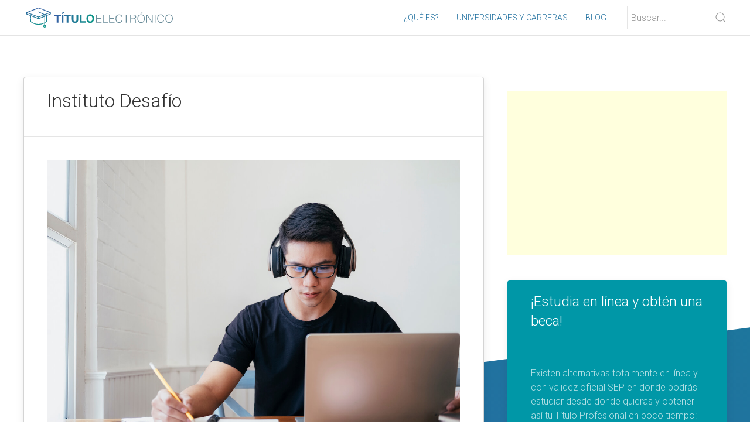

--- FILE ---
content_type: text/html; charset=UTF-8
request_url: https://tituloelectronico.net/universidades/guanajuato/instituto_desafio
body_size: 5721
content:
<!DOCTYPE html>
<html lang="es">
<head>
    <meta charset="UTF-8">
    <meta name="viewport" content="width=device-width, initial-scale=1">
    <meta name="description" content="El nuevo título electrónico agiliza los procesos de titulación en instituciones como el Instituto Desafío"/>
    <meta property="og:title" content="el Instituto Desafío - Oferta Académica" />
    <meta property="og:type" content="university" />
    <meta property="og:url" content="https://tituloelectronico.net/universidades/guanajuato/instituto_desafio" />
    <meta property="og:image" content="https://tituloelectronico.net/assets/img/universidades/6.jpg" />
    <meta property="og:description" content="El nuevo título electrónico agiliza los procesos de titulación en instituciones como el Instituto Desafío" />
    <meta name="subject" content="Instituto Desafío - Título Electrónico"/>
    <meta name="keywords" content="universidades, carreras, oferta académica, título electrónico, cédula profesional electrónica, Guanajuato, Instituto Desafío"/>
    <title>Instituto Desafío - Carreras</title>
    <link rel="icon" href="https://tituloelectronico.net/assets/img/favicon.png">
    <link rel="stylesheet" href="https://cdnjs.cloudflare.com/ajax/libs/uikit/3.5.8/css/uikit.min.css" integrity="sha512-DcElQ/YOV4iD150OpClghiWNA0UfR/bTqoONxpK2LzZrR0t1rED8CUfMWx+AO6QlsAmj3cmiQXOaEP50+anpfA==" crossorigin="anonymous" />
    <link href="https://fonts.googleapis.com/css2?family=Roboto:ital,wght@0,200;0,300;1,200;1,300&display=swap" rel="stylesheet">
    <link rel="stylesheet" type="text/css" href="https://tituloelectronico.net/assets/css/style.css" />
    <script src="https://www.google.com/recaptcha/api.js" async defer></script>
    <script src="https://cdnjs.cloudflare.com/ajax/libs/uikit/3.5.8/js/uikit.min.js" integrity="sha512-NnfBhk/+HtaDB7Q3fqtTPL1S0OtybEeHLoMd5/SnUYPJcmhV9o/YHeGaEQ6mo6kB5p1Zts8Wm+g6749TZ0T10g==" crossorigin="anonymous"></script>
    <script src="https://cdnjs.cloudflare.com/ajax/libs/uikit/3.5.8/js/uikit-icons.min.js" integrity="sha512-8K+wQ0MoHywvonD//VaO/7fwo9iwUHjWGWzxxnYhZt92tZLwubsmeLCmaHtf807VopUXaOxLYqz++XyQgxB0jw==" crossorigin="anonymous"></script>
    <script src="https://cdnjs.cloudflare.com/ajax/libs/jquery/3.3.1/jquery.min.js"></script>
    <link rel="stylesheet" href="https://cdnjs.cloudflare.com/ajax/libs/font-awesome/5.15.1/css/all.min.css" integrity="sha512-+4zCK9k+qNFUR5X+cKL9EIR+ZOhtIloNl9GIKS57V1MyNsYpYcUrUeQc9vNfzsWfV28IaLL3i96P9sdNyeRssA==" crossorigin="anonymous" />

   <!-- Global site tag (gtag.js) - Google Analytics -->
    <script async src="https://www.googletagmanager.com/gtag/js?id=G-175J9MY25Y"></script>
    <script>
      window.dataLayer = window.dataLayer || [];
      function gtag(){dataLayer.push(arguments);}
      gtag('js', new Date());

      gtag('config', 'G-175J9MY25Y');
    </script>
    <script data-ad-client="ca-pub-3919164067994179" async src="https://pagead2.googlesyndication.com/pagead/js/adsbygoogle.js"></script>
    <script type='text/javascript' src='https://platform-api.sharethis.com/js/sharethis.js#property=5fd8b3bd273a4a0013a72490&product=sop' async='async'></script>
</head>
<body><div uk-sticky="animation: uk-animation-slide-top; sel-target: .uk-navbar-container; cls-active: uk-navbar-sticky">
    <nav id="topbar" class="uk-navbar-container" style="padding: 0 30px" uk-navbar="mode: click">
        <div class="uk-navbar-left logo-blanco">
            <a class="uk-navbar-item" href="https://tituloelectronico.net"><img class="logo" src="https://tituloelectronico.net/assets/img/logo-blanco.svg" style="width: 250px" alt="Universidades y carreras título electrónico" /></a>
        </div>
        <div class="uk-navbar-left logo-color">
            <a class="uk-navbar-item" href="https://tituloelectronico.net"><img class="logo" src="https://tituloelectronico.net/assets/img/logo.svg" style="width: 250px" alt="Universidades y carreras título electrónico" /></a>
        </div>
        <div class="uk-navbar-right">
            <div id="menu" uk-offcanvas>
                <div class="uk-offcanvas-bar">
                    <button class="uk-offcanvas-close" type="button" uk-close></button>
                    <ul class="uk-nav uk-nav-default uk-light">
                        <li><a href="https://tituloelectronico.net">¿Qué es?</a></li>
                        <li><a href="https://tituloelectronico.net/universidades">Universidades y carreras</a></li>
                        <li><a href="https://tituloelectronico.net/blog">Blog</a></li>
                        <li>
                            <div class="uk-search uk-search-default uk-margin-top">
                                <span class="do uk-search-icon-flip" style="pointer-events: all !important;" uk-search-icon></span>
                                <input class="uk-search-input" type="search" placeholder="Buscar...">
                            </div>
                        </li>
                    </ul>
                </div>
            </div>
            <ul class="uk-navbar-nav uk-visible@l">
                <li><a href="https://tituloelectronico.net">¿Qué es?</a></li>
                <li><a href="https://tituloelectronico.net/universidades">Universidades y carreras</a></li>
                <li><a href="https://tituloelectronico.net/blog">Blog</a></li>
            </ul>
            <div class="uk-search uk-search-default uk-visible@s uk-margin-left">
                <span class="do uk-search-icon-flip"  style="pointer-events: all !important;" uk-search-icon></span>
                <input class="uk-search-input" type="search" placeholder="Buscar...">
            </div>
            <a class="uk-navbar-toggle uk-hidden@l" href="#menu" uk-navbar-toggle-icon uk-toggle></a>
        </div>
    </nav>
</div>
<script>
    function searchBar(q) {
        window.location.href = 'https://tituloelectronico.net/buscar?q=' + q;
    }

    $(document).ready(()=>{
        $('input[type=search]').on('keyup', function (e) {
            if (e.key === 'Enter' || e.keyCode === 13) {
                searchBar($(this).val());
            }
        });

        $('.uk-search .do').click(function(){
            searchBar($(this).parent().children('input').val());
        });
    });
</script><section class="uk-section bg">
    <div class="uk-container">
        <div uk-grid>
            <div class="uk-width-2-3@m">
                <div class="uk-card uk-card-default ">
                    <div class="uk-card-header">
                        <h2>Instituto Desafío</h2>
                        <div class="sharethis-inline-share-buttons"></div>
                    </div>
                    <div class="uk-card-body">
                        <img src="https://tituloelectronico.net/assets/img/universidades/17.jpg" style="width: 100%" alt="Título electrónico Instituto Desafío" />

                        <p>El <strong>Instituto Desafío</strong> se encuentra localizado en <strong>Guanajuato</strong> y cuenta con una oferta académica de <strong>4 programas.</strong></p>


                        <ul uk-accordion>
                                                            <li>
                                    <a class="uk-accordion-title" href="#">EDUCACIÓN Y HUMANIDADES</a>
                                    <div class="uk-accordion-content">
                                        <p>En el área de <strong>Educación y Humanidades</strong> el <strong>Instituto Desafío</strong> ofrece programas enfocados en psicologia:</p>
                                        <ul>
                                                                                            <li>Doctorado en Desarrollo del Potencial Humano</li>
                                                                                            <li>Maestría en Desarrollo del Potencial Humano</li>
                                                                                            <li>Maestría en Desarrollo del Potencial Humano en Organización</li>
                                                                                            <li>Maestría en Desarrollo del Potencial Humano en Salud</li>
                                                                                    </ul>
                                    </div>
                                </li>
                                                    </ul>

                        
                        <br/>
                        <ins class="adsbygoogle"
                             style="display:block; text-align:center;"
                             data-ad-layout="in-article"
                             data-ad-format="fluid"
                             data-ad-client="ca-pub-3919164067994179"
                             data-ad-slot="6850590058"></ins>
                        <script>
                             (adsbygoogle = window.adsbygoogle || []).push({});
                        </script>
                        <br/>

                        <p>En <strong>Guanajuato</strong> el <strong>Instituto Desafío</strong> se distingue por su excelencia educativa y por ser una de las instituciones que se pueden beneficiar de la generación de títulos electrónicos XML haciendo del proceso de titulación un trámite más rápido y seguro.</p>
                        <p>La tecnología actualmente permite que en <strong>Guanajuato</strong> las instituciones como el <strong>Instituto Desafío</strong> puedan contar con <a href="https://titulando.mx" target="_blank">software avanzado de generación de títulos electrónicos XML</a> y beneficiar así a sus egresados.</p>
                        <p>Las principales ventajas de utilizar un <a href="https://titulando.mx" target="_blank">sistema de titulación electrónica en la nube</a> en instituciones como el <strong>Instituto Desafío</strong> son:</p>
                        <table class="precios uk-table uk-table-striped">
                            <tbody>
                                                                     <tr>
                                        <td class="uk-text-center" width="29px"><img src="https://tituloelectronico.net/assets/img/beneficio.svg" width="24px" /></td>
                                        <td>Emisión de títulos electrónicos en formato XML fácil y rápida sin tener conocimientos técnicos</td>
                                    </tr>
                                                                     <tr>
                                        <td class="uk-text-center" width="29px"><img src="https://tituloelectronico.net/assets/img/beneficio.svg" width="24px" /></td>
                                        <td>Una plataforma de titulación electrónica en la nube siempre está disponible</td>
                                    </tr>
                                                                     <tr>
                                        <td class="uk-text-center" width="29px"><img src="https://tituloelectronico.net/assets/img/beneficio.svg" width="24px" /></td>
                                        <td>Le es posible a la institución administrar sus expedientes electronicamente y tener un respaldo ante una auditoría</td>
                                    </tr>
                                                            </tbody>
                        </table>
                    </div>
                </div>

                 <div class="uk-card uk-card-default uk-margin-top">
                                         <div class="uk-card-header"><h3>Noticias</h3></div>
                    <div class="uk-card-body">
                        <div class="uk-grid uk-grid-divider" uk-grid>
                                                            <div class="uk-width-1-3@m">
                                    <div style="width: 100%; height: 90px; overflow: hidden;">
                                        <a href="https://tituloelectronico.net/blog/puebla_pionero_nacional_en_emitir_titulos_electronicos">
                                         <img src="https://tituloelectronico.net/assets/img/blog/puebla.jpg" alt="Puebla pionero nacional en emitir Títulos Electrónicos" />
                                        </a>
                                    </div><br/>
                                    <a href="https://tituloelectronico.net/blog/puebla_pionero_nacional_en_emitir_titulos_electronicos"><h5 align="center">Puebla pionero nacional en emitir Títulos Electrónicos</h5></a>
                                    <p>Se presentó el nuevo Título Electrónico por el gobernador José Antonio Gali...<br/><a href="https://tituloelectronico.net/blog/puebla_pionero_nacional_en_emitir_titulos_electronicos">ver más</a></p>
                                </div>
                                                            <div class="uk-width-1-3@m">
                                    <div style="width: 100%; height: 90px; overflow: hidden;">
                                        <a href="https://tituloelectronico.net/blog/ya_llegaron_los_titulos_electronicos_blockchain_a_mexico">
                                         <img src="https://tituloelectronico.net/assets/img/blog/blockchain.jpg" alt="Ya llegaron los Títulos Electrónicos Blockchain a México" />
                                        </a>
                                    </div><br/>
                                    <a href="https://tituloelectronico.net/blog/ya_llegaron_los_titulos_electronicos_blockchain_a_mexico"><h5 align="center">Ya llegaron los Títulos Electrónicos Blockchain a México</h5></a>
                                    <p>Gracias al TEC de Monterrey, por primera vez en México se emitirán títulos ...<br/><a href="https://tituloelectronico.net/blog/ya_llegaron_los_titulos_electronicos_blockchain_a_mexico">ver más</a></p>
                                </div>
                                                            <div class="uk-width-1-3@m">
                                    <div style="width: 100%; height: 90px; overflow: hidden;">
                                        <a href="https://tituloelectronico.net/blog/como_se_emite_un_titulo_electronico">
                                         <img src="https://tituloelectronico.net/assets/img/blog/emision-titulo.jpg" alt="¿Cómo se emite un Título Electrónico?" />
                                        </a>
                                    </div><br/>
                                    <a href="https://tituloelectronico.net/blog/como_se_emite_un_titulo_electronico"><h5 align="center">¿Cómo se emite un Título Electrónico?</h5></a>
                                    <p>Un Título Electrónico es la evolución digital del tradicional título tradic...<br/><a href="https://tituloelectronico.net/blog/como_se_emite_un_titulo_electronico">ver más</a></p>
                                </div>
                                                    </div>
                    </div>
                </div>
            </div>
            <div class="uk-width-1-3@m">
                <br/>
                <!--<a href="https://amzn.to/2WTaPrr" target="_blank">
                    <div style="width: 100%; background-color: #FFF; border-radius: 4px; padding: 20px; box-sizing: border-box; text-align: center">
                        <img src="https://tituloelectronico.net/assets/img/ads/1.jpg" style="width: 100%" />
                        <h4>¡Laptop Lenovo Barata!</h4>
                        <p>Lenovo IdeaPad Laptop ComputerAMD A6-9220e 1.6GHz 4GB 2020</p>
                    </div>
                </a>
                <br/>-->

                <ins class="adsbygoogle"
                     style="display:block"
                     data-ad-client="ca-pub-3919164067994179"
                     data-ad-slot="1227045516"
                     data-ad-format="auto"
                     data-full-width-responsive="true"></ins>
                <script>
                     (adsbygoogle = window.adsbygoogle || []).push({});
                </script>
                <br/>


               <div class="uk-card uk-card-primary uk-margin-top">
                    <div class="uk-card-header">
                        <h3>¡Estudia en línea y obtén una beca!</h3>
                    </div>
                    <div class="uk-card-body">
                        <p>Existen alternativas totalmente en línea y con validez oficial SEP en donde podrás estudiar desde donde quieras y obtener así tu Título Profesional en poco tiempo:</p>
                        <iframe src="https://academy.umov.mx/crm_form/?id_campana=107" style="width: 100%; height: 365px"></iframe>
                        <p align="center" style="font-size: 8px; padding: 0; margin: 0"><a style="color: rgba(255,255,255,.7);" href="https://umov.mx/aviso-privacidad-umov.pdf" target="_blank">Acuerdo de Privacidad</a></p>
                    </div>
                </div>

                 <div class="uk-card uk-card-secondary uk-margin-top">
                    <div class="uk-card-header">
                        <h3>Sabías que...</h3>
                    </div>
                    <div class="uk-card-body">
                        <p>A partir de Octubre del 2018 los títulos profesionales y grados académicos en México sólo podrán ser registrados en la Secretaría de Educación Pública si la institución los expide mediante una <a href="https://titulando.mx" target="_blank">solución de título electrónico en formato XML</a></p>
                        <p align="center"><a class="uk-button uk-button-default" href="https://titulando.mx" target="_blank">Me interesa</a></p>
                    </div>
                </div>

                <div class="uk-card uk-card-primary uk-card-body uk-margin-top">
                    <h5>También te pueden interesar estas instituciones y universidades en Guanajuato:</h5>
                    <ul class="uk-list uk-list-striped">
                                                <li><a href="https://tituloelectronico.net/universidades/guanajuato/centro_de_estudios_pedagogicos_jose_ruben_romero"><i class="fas fa-university" style="font-size: 14px !important;"></i> Centro de Estudios Pedagógicos José Rubén Romero</a></li>
                                                <li><a href="https://tituloelectronico.net/universidades/guanajuato/escuela_normal_primaria_instituto_las_casas"><i class="fas fa-university" style="font-size: 14px !important;"></i> Escuela Normal Primaria Instituto las Casas</a></li>
                                                <li><a href="https://tituloelectronico.net/universidades/guanajuato/universidad_patria_campus_san_miguel_de_allende"><i class="fas fa-university" style="font-size: 14px !important;"></i> Universidad Patria Campus San Miguel de Allende</a></li>
                                                <li><a href="https://tituloelectronico.net/universidades/guanajuato/instituto_mundial_de_estudios_superiores_2"><i class="fas fa-university" style="font-size: 14px !important;"></i> Instituto Mundial de Estudios Superiores</a></li>
                                                <li><a href="https://tituloelectronico.net/universidades/guanajuato/instituto_tecnologico_de_celaya"><i class="fas fa-university" style="font-size: 14px !important;"></i> Instituto Tecnológico de Celaya</a></li>
                                            </ul>
                    <a href="https://tituloelectronico.net/universidades/guanajuato">Ver oferta académica en Guanajuato</a>
                </div>

                <div class="uk-card uk-card-secondary uk-card-body uk-margin-top">
                        <h5>También te pueden interesar universidades y carreras en:</h5>
                        <ul class="uk-list uk-list-striped">
                                                            <li>
                                     <a href="https://tituloelectronico.net/universidades/ciudad_de_méxico">
                                    <div class="uk-flex uk-flex-middle">
                                        <div style="width: 75px; margin-right: 20px; height: 50px; overflow: hidden">
                                            <img src="https://tituloelectronico.net/assets/img/estados/ciudad_de_méxico.jpg" />
                                        </div>
                                        <div>
                                           Ciudad de México                                        </div>
                                    </div>
                                    </a>
                                    </li>
                                                            <li>
                                     <a href="https://tituloelectronico.net/universidades/baja_california_sur">
                                    <div class="uk-flex uk-flex-middle">
                                        <div style="width: 75px; margin-right: 20px; height: 50px; overflow: hidden">
                                            <img src="https://tituloelectronico.net/assets/img/estados/baja_california_sur.jpg" />
                                        </div>
                                        <div>
                                           Baja California Sur                                        </div>
                                    </div>
                                    </a>
                                    </li>
                                                            <li>
                                     <a href="https://tituloelectronico.net/universidades/nuevo_león">
                                    <div class="uk-flex uk-flex-middle">
                                        <div style="width: 75px; margin-right: 20px; height: 50px; overflow: hidden">
                                            <img src="https://tituloelectronico.net/assets/img/estados/nuevo_león.jpg" />
                                        </div>
                                        <div>
                                           Nuevo León                                        </div>
                                    </div>
                                    </a>
                                    </li>
                                                    </ul>
                        <p align="center"><a href="https://tituloelectronico.net/universidades">Ver más universidades y carreras</a></p>
                </div>

                <br/>
                <ins class="adsbygoogle"
                     style="display:block"
                     data-ad-client="ca-pub-3919164067994179"
                     data-ad-slot="1227045516"
                     data-ad-format="auto"
                     data-full-width-responsive="true"></ins>
                <script>
                     (adsbygoogle = window.adsbygoogle || []).push({});
                </script>
                <br/>
            </div>
        </div>
    </div>
</section>
<section class="uk-section footer uk-margin-top">
    <div class="uk-container">
        <div class="uk-grid-divider" uk-grid>
            <div class="uk-width-2-5@s">
                <img src="https://tituloelectronico.net/assets/img/logo-blanco.svg?v=3" style="width: 100%; max-width: 300px" alt="Título Electrónico" />
                <p class="uk-text-justify">El nuevo título profesional electrónico es un documento digital en formato XML dirigido a las instituciones de educación superior, avalado por la SEP, el cual substituye al documento tradicional en físico y cuenta con la misma validez pero con características de seguridad avanzadas y tiempos de emisión mucho menores.</p>
                <!--<p align="center"><img src="https://tituloelectronico.net/assets/img/footer.svg" alt="SEP DGP DGAIR" style="width: 100%; max-width: 500px; margin: 30px 0" /></p>-->
            </div>
            <div class="uk-width-1-5@s">
                <h3>Navegación</h3>
                <ul class="uk-list">
                    <li><a href="https://tituloelectronico.net/#que-es">¿Qué es?</a></li>
                    <li><a href="https://tituloelectronico.net/#ventajas">Ventajas</a></li>
                    <li><a href="https://tituloelectronico.net/#implementacion">Proceso Implementación</a></li>
                    <li><a href="https://tituloelectronico.net">Instituciones</a></li>
                </ul>
            </div>
            <div class="uk-width-2-5@s">
                <h3>Te puede interesar:</h3>
                                <ul class="uk-list">
                                            <li><a href="https://tituloelectronico.net/universidades/aguascalientes">Universidades y carreras en Aguascalientes</a></li>
                                            <li><a href="https://tituloelectronico.net/universidades/chiapas">Universidades y carreras en Chiapas</a></li>
                                            <li><a href="https://tituloelectronico.net/universidades/ciudad_de_méxico">Universidades y carreras en Ciudad de México</a></li>
                                            <li><a href="https://tituloelectronico.net/universidades/coahuila">Universidades y carreras en Coahuila</a></li>
                                            <li><a href="https://tituloelectronico.net/universidades/tabasco">Universidades y carreras en Tabasco</a></li>
                                    </ul>
            </div>
        </div>
    </div>
</section>
<section class="uk-section footer-gris">
    <div class="uk-container">
        <p class="uk-text-center uk-text-small">©2026 TITULOELECTRONICO.NET Todos los derechos reservados</p>
        <p class="uk-text-center" style="font-size: 8px">Las marcas, submarcas y logotipos aquí mostrados y/o citados en este sitio web son marcas registradas de sus respectivos dueños y son mostradas sólo para fines informativos. La información aquí mostrada es de caracter informativo y carece de valor oficial.</p>
    </div>
</section>
<script src="https://cdnjs.cloudflare.com/ajax/libs/waypoints/4.0.1/jquery.waypoints.js"></script>
<script src="https://cdnjs.cloudflare.com/ajax/libs/Counter-Up/1.0.0/jquery.counterup.min.js"></script>
<script defer src="https://static.cloudflareinsights.com/beacon.min.js/vcd15cbe7772f49c399c6a5babf22c1241717689176015" integrity="sha512-ZpsOmlRQV6y907TI0dKBHq9Md29nnaEIPlkf84rnaERnq6zvWvPUqr2ft8M1aS28oN72PdrCzSjY4U6VaAw1EQ==" data-cf-beacon='{"version":"2024.11.0","token":"9312b15973d340aabc7b5a8752493c43","r":1,"server_timing":{"name":{"cfCacheStatus":true,"cfEdge":true,"cfExtPri":true,"cfL4":true,"cfOrigin":true,"cfSpeedBrain":true},"location_startswith":null}}' crossorigin="anonymous"></script>
</body>
</html>

--- FILE ---
content_type: text/html; charset=UTF-8
request_url: https://academy.umov.mx/crm_form/?id_campana=107
body_size: 1884
content:
<!doctype html>
<html>
	<head>
		<meta charset="UTF-8">
	    <meta http-equiv="X-UA-Compatible" content="IE=edge">
	    <meta name="viewport" content="width=device-width, initial-scale=1">
		<title>UMOV Academy</title>
		<link rel="preconnect" href="https://fonts.gstatic.com">
		<link href="https://fonts.googleapis.com/css2?family=Open+Sans&display=swap" rel="stylesheet">
		<link rel="stylesheet" href="assets/css/style.css?v=999999">
		<script src="https://cdnjs.cloudflare.com/ajax/libs/jquery/3.5.1/jquery.min.js" integrity="sha512-bLT0Qm9VnAYZDflyKcBaQ2gg0hSYNQrJ8RilYldYQ1FxQYoCLtUjuuRuZo+fjqhx/qtq/1itJ0C2ejDxltZVFg==" crossorigin="anonymous"></script>
		<script src="https://cdnjs.cloudflare.com/ajax/libs/sweetalert/2.1.2/sweetalert.min.js" integrity="sha512-AA1Bzp5Q0K1KanKKmvN/4d3IRKVlv9PYgwFPvm32nPO6QS8yH1HO7LbgB1pgiOxPtfeg5zEn2ba64MUcqJx6CA==" crossorigin="anonymous"></script>
		<script src="https://cdnjs.cloudflare.com/ajax/libs/jquery-validate/1.19.2/jquery.validate.min.js" integrity="sha512-UdIMMlVx0HEynClOIFSyOrPggomfhBKJE28LKl8yR3ghkgugPnG6iLfRfHwushZl1MOPSY6TsuBDGPK2X4zYKg==" crossorigin="anonymous"></script>
		<script src="https://cdnjs.cloudflare.com/ajax/libs/jquery-validate/1.19.2/localization/messages_es.min.js" integrity="sha512-ddGlBUn+AmysOirmMXZ6qoyM0UhfhXpwWVGjoTilqij0NwtSqMZRtWJ2d64rwj03zKauCLSvuWypvbIcVmMvhQ==" crossorigin="anonymous"></script>
		<script src="assets/js/main.js"></script>
		  <!-- Google Tag Manager -->
		<script>(function(w,d,s,l,i){w[l]=w[l]||[];w[l].push({'gtm.start':
		new Date().getTime(),event:'gtm.js'});var f=d.getElementsByTagName(s)[0],
		j=d.createElement(s),dl=l!='dataLayer'?'&l='+l:'';j.async=true;j.src=
		'https://www.googletagmanager.com/gtm.js?id='+i+dl;f.parentNode.insertBefore(j,f);
		})(window,document,'script','dataLayer','GTM-WGGRHHM');</script>
		<!-- End Google Tag Manager -->
		    <!-- Facebook Pixel Code -->
		    <script>
		    !function(f,b,e,v,n,t,s)
		    {if(f.fbq)return;n=f.fbq=function(){n.callMethod?
		    n.callMethod.apply(n,arguments):n.queue.push(arguments)};
		    if(!f._fbq)f._fbq=n;n.push=n;n.loaded=!0;n.version='2.0';
		    n.queue=[];t=b.createElement(e);t.async=!0;
		    t.src=v;s=b.getElementsByTagName(e)[0];
		    s.parentNode.insertBefore(t,s)}(window,document,'script',
		    'https://connect.facebook.net/en_US/fbevents.js');
		     fbq('init', '1042005305939220');
		    fbq('track', 'PageView');
		    </script>
		    <noscript>
		     <img height="1" width="1"
		    src="https://www.facebook.com/tr?id=1042005305939220&ev=PageView
		    &noscript=1"/>
		    </noscript>
		    <!-- End Facebook Pixel Code -->
	</head>
	<body>
		 <!-- Google Tag Manager (noscript) -->
		  <noscript><iframe src="https://www.googletagmanager.com/ns.html?id=GTM-WGGRHHM"
		  height="0" width="0" style="display:none;visibility:hidden"></iframe></noscript>
		  <!-- End Google Tag Manager (noscript) -->
		<div id="formulario">
			<form>
				<input type="text" name="nombre" maxlength="200" placeholder="Nombre" required />
				<input type="text" name="apellido_paterno" maxlength="200" placeholder="Primer Apellido" required />
				<input type="email" name="email" maxlength="300" placeholder="Correo Electrónico" required />
				
									<input type="number" name="tel_celular" maxlength="15" placeholder="Teléfono Móvil" required />
								 					<select name="id_programa" required>
	                    <option vdisabled selected>¿Qué te gustaría estudiar?</option>
	                    						    <option value="8">Ingeniería Industrial</option>
						    <option value="7">Ingeniería en Sistemas Computacionales</option>
						    <option value="23">Ingeniería en Electrónica</option>
						    <option value="25">Ingeniería en Ciencia de Datos e Inteligencia Artificial</option>
						    <option value="17">Ingeniería en Diseño e Innovación</option>
						    <option value="16">Licenciatura en Turismo y Administración Hotelera</option> 
						    <option value="11">Licenciatura en Negocios Internacionales</option>
						    <option value="1">Licenciatura en Pedagogía</option>
						    <option value="2">Licenciatura en Derecho</option>
						    <option value="3">Licenciatura en Administración</option>
						    <option value="9">Licenciatura en Contaduría Pública</option>
						    <option value="19">Licenciatura en Logística y Comercio Internacional</option>
						    <option value="18">Licenciatura en Economía y Finanzas</option>
						    <option value="15">Licenciatura en Administración de Recursos Humanos</option>
						    <option value="4">Licenciatura en Mercadotecnia Digital</option>
						    						    <option value="13">Licenciatura en Criminología y Criminalística</option>
						    <option value="14">Licenciatura en Comunicación y Medios Digitales</option>
						    <option value="24">Licenciatura en Diseño Gráfico y Comunicación Visual</option>
						     <option value="31">Licenciatura en Ciencias Políticas y Administración Pública
</option>
						    <option value="10">Maestría en Educación</option>
						    <option value="20">Maestría en Administración de Negocios - MBA</option>
						    <option value="12">Maestría en Derecho</option>
						    <option value="21">Maestría en Derecho Fiscal</option>
						    <option value="5">Maestría en Negocios Internacionales</option>
						    <option value="6">Maestría en Administración de Tecnologías de la Información</option> 
							                </select>
            	                                	<input type="hidden" name="id_campana" value="107" />
                                <p align="center" class="btn-container"><a class="btn" href="javascript:Formulario.enviar()">Solicitar Informes</a></p>
			</form>
		</div>
	</body>
</html>

--- FILE ---
content_type: text/html; charset=utf-8
request_url: https://www.google.com/recaptcha/api2/aframe
body_size: -83
content:
<!DOCTYPE HTML><html><head><meta http-equiv="content-type" content="text/html; charset=UTF-8"></head><body><script nonce="qK_akjmQXJmOPPELZBvqXw">/** Anti-fraud and anti-abuse applications only. See google.com/recaptcha */ try{var clients={'sodar':'https://pagead2.googlesyndication.com/pagead/sodar?'};window.addEventListener("message",function(a){try{if(a.source===window.parent){var b=JSON.parse(a.data);var c=clients[b['id']];if(c){var d=document.createElement('img');d.src=c+b['params']+'&rc='+(localStorage.getItem("rc::a")?sessionStorage.getItem("rc::b"):"");window.document.body.appendChild(d);sessionStorage.setItem("rc::e",parseInt(sessionStorage.getItem("rc::e")||0)+1);localStorage.setItem("rc::h",'1769886278221');}}}catch(b){}});window.parent.postMessage("_grecaptcha_ready", "*");}catch(b){}</script></body></html>

--- FILE ---
content_type: text/css
request_url: https://academy.umov.mx/crm_form/assets/css/style.css?v=999999
body_size: 544
content:
#formulario {
	width: 100%;
	max-width: 500px;
	margin: 0 auto;
	padding: 0 10px;
	box-sizing: border-box;
}

html, body, p, input, select, div {font-family: 'Open Sans', sans-serif; font-size: 14px;}
body, html {padding: 0; margin: 0;}

input, select {
	/*border: none;
	height: 40px;
	border-bottom: solid 2px #4464ca;
	margin-bottom: 10px;
	width: 100%;
	box-sizing: border-box;*/

	width: 100%;
    min-height: 40px;
    max-height: 40px;
    padding: 0.8rem 1.5rem;
    margin-bottom: 1rem;
    -webkit-box-sizing: border-box;
    box-sizing: border-box;
    border: none;
    border-radius: 50px;
    box-shadow: inset 2px 2px 10px rgb(0 0 0 / 20%);
    -webkit-box-shadow: inset 2px 2px 10px rgb(0 0 0 / 20%);
    -webkit-appearance: none;
    -moz-appearance: none;
}

label.error {display: none !important;}
input.error, select.error {
	border-bottom: solid 2px red;
}


a.btn {
	/*background-color: #27d093;
	text-decoration: none;
	padding: 10px 30px;
	color: #FFF;
	text-transform: uppercase;
	text-align: center;
	cursor: pointer;*/
	font-size: 18px;
    min-width: 100%;
    min-height: 51px;
    padding: 10px 20px;
    color: #ffffff;
    background: -webkit-gradient(linear, left top, left bottom, from(#0076FF), to(#12EBF4));
    background: linear-gradient(#0076FF, #12EBF4);
    background: -o-linear-gradient(#0076FF, #12EBF4);
    font-weight: 700;
    text-align: center;
    text-shadow: 1px 1px 5px rgb(0 0 0 / 35%);
    -webkit-box-shadow: 1px 1px 5px rgb(0 0 0 / 35%);
    box-shadow: 1px 1px 5px rgb(0 0 0 / 35%);
    border: 1px solid #12EBF4;
    border-radius: 50px;
  
    text-decoration: none;
}

a.btn:hover{
	background: linear-gradient(#003B82, #0391FF);
}

.btn-container {
	margin-top: 25px;
}

@media (max-width: 260px) {
	  .btn-container {
		margin-top: 15px;
	}
}

@media (max-width: 245px) {
	  .btn-container {
		margin-top: 5px;
	}
}

@media (max-width: 237px) {
	  .btn-container {
		margin-top: 10px;
	}

	input, select {
		margin-bottom: 5px;
	}
}

@media (max-width: 210px) {
	.btn {
		font-size: 12px !important;
	}
}

@media (max-width: 200px) {
	select, input {
		font-size: 12px !important;
		height: 35px !important;
		min-height: 35px !important;
	}
}

/*a.btn:hover {
	background-color: #4464ca;
}*/

a.btn img {width: 14px; margin-right: 5px;}

.clearfix:after {clear: both; content: "";
  display: table;}

input:focus,
select:focus,
textarea:focus,
button:focus {
    outline: none;
}